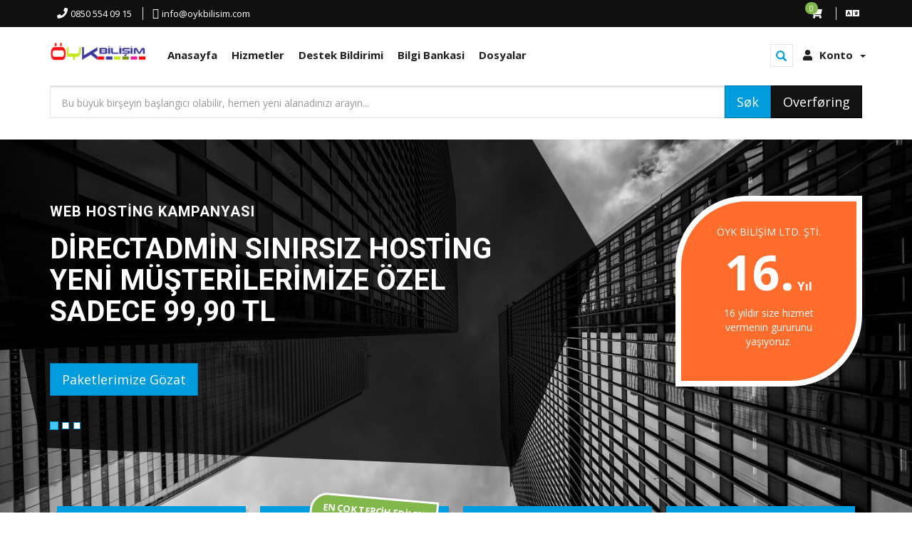

--- FILE ---
content_type: text/html; charset=utf-8
request_url: https://www.oykbilisim.com/?language=norwegian
body_size: 6958
content:

<!DOCTYPE html>
<html lang="tr">

	<head>
		<meta charset="utf-8" />
		<meta http-equiv="X-UA-Compatible" content="IE=edge">
		<meta name="viewport" content="width=device-width, initial-scale=1">
				
		<title>Öyk Bilişim Web Tasarım Web Hosting Sunucu </title>
		<meta name="keywords" content="" />
		<meta name="description" content="" />
		
				
		<link href="/templates/clouder/assets/css/bootstrap.min.css" rel="stylesheet" />
		
<link href='//fonts.googleapis.com/css?family=Open+Sans:400,300,600,700' rel='stylesheet' type='text/css'>
<link href='//fonts.googleapis.com/css?family=Roboto:400,300,700' rel='stylesheet' type='text/css'>
<link rel="stylesheet" href="//maxcdn.bootstrapcdn.com/font-awesome/4.5.0/css/font-awesome.min.css">
		
<link rel="stylesheet" href="/templates/clouder/assets/css/plugins/owl-carousel/owl.carousel.min.css">
<link rel="stylesheet" href="/templates/clouder/assets/css/plugins/footable/footable.min.css">
		
		
<link rel="stylesheet" href="/templates/clouder/assets/css/themes/style.css">
<link rel="stylesheet" href="/templates/clouder/assets/css/whmcs.min.css" />

<!-- Custom Styling -->
<link rel="stylesheet" href="/templates/clouder/assets/css/custom.css" />

		
<!-- HTML5 Shim and Respond.js IE8 support of HTML5 elements and media queries -->
<!-- WARNING: Respond.js doesn't work if you view the page via file:// -->
<!--[if lt IE 9]>
  <script src="https://oss.maxcdn.com/libs/html5shiv/3.7.0/html5shiv.js"></script>
  <script src="https://oss.maxcdn.com/libs/respond.js/1.4.2/respond.min.js"></script>
<![endif]-->

<link rel="shortcut icon" href="/templates/clouder/favicon.ico">

<script type="text/javascript">
    var csrfToken = '8f33595f48bf5ec7d70f8c29c1a0500fc5dbb2a3',
        markdownGuide = 'Markdown Guide',
        locale = 'en',
        saved = 'lagret',
        saving = 'autolagrer',
        whmcsBaseUrl = "";
</script>

<script src="/templates/clouder/assets/js/scripts.min.js?v=fdd289"></script>

		

		
	
<!-- Dynamic Template Compatibility -->
<!-- Please update your theme to include or have a comment on the following to negate dynamic inclusion -->
<link rel="stylesheet" type="text/css" href="/assets/css/fontawesome-all.min.css" />

</head>
	
	<body class="TMC" data-phone-cc-input="1">
	

    <nav class="navbar top-navbar navbar-fixed-top" role="navigation">

	
				
		<div class="pre-header">
			<div class="container">
				<div class="row">
					<!-- BEGIN TOP BAR LEFT PART -->
					<div class="col-xs-5 col-sm-6">
						<ul class="list-unstyled list-inline hidden-xs">
							<li><i class="fa fa-phone"></i><span>0850 554 09 15</span></li>
							<li><i class="fa fa-envelope-o"></i><span>info@oykbilisim.com</span></li>
						</ul>
						<ul class="list-unstyled list-inline visible-xs">
							<li>
								<span  class="tooltip-primary" data-placement="right" data-rel="tooltip" title="0850 554 09 15">
									<i class="fa fa-phone"></i>
								</span>
							</li>
							<li>
								<span  class="tooltip-primary" data-placement="right" data-rel="tooltip" title="info@oykbilisim.com">
									<i class="fa fa-envelope-o"></i>	
								</span>
							</li>
						</ul>
					</div>
					<!-- END TOP BAR LEFT PART -->
					<!-- BEGIN TOP BAR MENU -->
					<div class="col-xs-7 col-sm-6 additional-nav">
						<ul class="list-unstyled list-inline pull-right">
						
							<!-- Shopping Cart -->
							<li class="dropdown">
								<a href="/cart.php?a=view" class="quick-nav">
									<i class="fa fa-shopping-cart"></i> <span class="badge up badge-success" id="cartItemCount">0</span>
								</a>
							</li>						
							
							<!-- Login/Account Notifications -->
														
							<!-- Language -->
														<li class="dropdown">
								<a href="#" class="dropdown-toggle" data-toggle="dropdown">
									<i class="fa fa-language"></i></span>
								</a>
								<ul class="dropdown-menu dropdown-scroll dropdown-tasks auto auto-width">
									<li class="dropdown-header">
										<i class="fa fa-list"></i> Velg språk
									</li>
									<li id="langScroll">
										<ul class="list-unstyled">
																							<li><a href="/?language=arabic">العربية</a></li>
																							<li><a href="/?language=azerbaijani">Azerbaijani</a></li>
																							<li><a href="/?language=catalan">Català</a></li>
																							<li><a href="/?language=chinese">中文</a></li>
																							<li><a href="/?language=croatian">Hrvatski</a></li>
																							<li><a href="/?language=czech">Čeština</a></li>
																							<li><a href="/?language=danish">Dansk</a></li>
																							<li><a href="/?language=dutch">Nederlands</a></li>
																							<li><a href="/?language=english">English</a></li>
																							<li><a href="/?language=estonian">Estonian</a></li>
																							<li><a href="/?language=farsi">Persian</a></li>
																							<li><a href="/?language=french">Français</a></li>
																							<li><a href="/?language=german">Deutsch</a></li>
																							<li><a href="/?language=hebrew">עברית</a></li>
																							<li><a href="/?language=hungarian">Magyar</a></li>
																							<li><a href="/?language=italian">Italiano</a></li>
																							<li><a href="/?language=macedonian">Macedonian</a></li>
																							<li><a href="/?language=norwegian">Norwegian</a></li>
																							<li><a href="/?language=portuguese-br">Português</a></li>
																							<li><a href="/?language=portuguese-pt">Português</a></li>
																							<li><a href="/?language=romanian">Română</a></li>
																							<li><a href="/?language=russian">Русский</a></li>
																							<li><a href="/?language=spanish">Español</a></li>
																							<li><a href="/?language=swedish">Svenska</a></li>
																							<li><a href="/?language=turkish">Türkçe</a></li>
																							<li><a href="/?language=ukranian">Українська</a></li>
																					</ul>
									</li>
								</ul>
							</li>
							
						</ul>
					</div>
					<!-- END TOP BAR MENU -->
				</div>
			</div>        
		</div>

        <div class="container">
            <div class="navbar-header">
                <button type="button" class="navbar-toggle" data-toggle="collapse" data-target=".navbar-main-collapse">
                    <i class="fa fa-bars"></i>
                </button>
               <a class="navbar-brand" href="/index.php">
                    <img src="/logoyeni6.png" alt="Öyk Bilişim Web Tasarım Web Hosting Sunucu" class="img-responsive" />
                </a>
				
				 <!-- Top Menu Right-->
				<ul class="nav navbar-right">					
					<!--Search Box-->
					<li>
						<div class="nav-search">
							<form method="post" action="/knowledgebase.php?action=search">
<input type="hidden" name="token" value="8f33595f48bf5ec7d70f8c29c1a0500fc5dbb2a3" />
								<div class="form-group">
									<input type="text" name="search" class="form-control" placeholder="Sitede Arama Yap ..." />
									<span class="glyphicon glyphicon-search text-primary"></span>
								</div>							
							</form>
						</div>
					</li>
					<!--Search Box-->
					
					    <li menuItemName="Account" class="dropdown" id="Secondary_Navbar-Account">
        <a class="dropdown-toggle" data-toggle="dropdown" href="#">
            <i class="fas fa-user"></i>&nbsp;            <span class='user-info'>Konto</span>
                        &nbsp;<b class="caret"></b>        </a>
                    <ul class="dropdown-menu">
                            <li menuItemName="Login" id="Secondary_Navbar-Account-Login">
                    <a href="/clientarea.php">
                                                Logg inn
                                            </a>
                </li>
                            <li menuItemName="Register" id="Secondary_Navbar-Account-Register">
                    <a href="/register.php">
                                                Registrer
                                            </a>
                </li>
                            <li menuItemName="Divider" class="nav-divider" id="Secondary_Navbar-Account-Divider">
                    <a href="">
                                                -----
                                            </a>
                </li>
                            <li menuItemName="Forgot Password?" id="Secondary_Navbar-Account-Forgot_Password?">
                    <a href="/index.php?rp=/password/reset">
                                                Glemt Passord?
                                            </a>
                </li>
                        </ul>
            </li>

				</ul>
				
            </div>		
            <!-- Top Menu Right-->
			<div class="nav-top">
			
				<!-- Top Menu Left-->
				<div class="top-menu collapse navbar-collapse  navbar-main-collapse">
					<ul class="nav navbar-nav navbar-left">
					
						<li class="dropdown active">  <li><a href="index.php">Anasayfa</a></li>

<li class="dropdown-submenu"><a href="#" class="dropdown-toggle" data-toggle="dropdown" role="button" aria-expanded="false">Hizmetler</a>
                  <ul class="dropdown-menu">
                    <li><a href="https://oykbilisim.com/index.php?rp=/store/web-hosting">Web Hosting</a></li>
                    <li><a href="https://oykbilisim.com/index.php?rp=/store/web-tasarm-paketleri">Web Tasarim</a></li>
                    <li><a href="https://oykbilisim.com/index.php?rp=/store/seo-paketleri">Seo Hizmetleri</a></li>
                 
                  </ul>
                </li>
							<li class="dropdown active">  <li><a href="https://oykbilisim.com/submitticket.php">Destek Bildirimi</a></li>

		<li class="dropdown active">  <li><a href="https://oykbilisim.com/knowledgebase.php">Bilgi Bankasi</a></li>
<li class="dropdown active">  <li><a href="https://oykbilisim.com/downloads.php">Dosyalar</a></li>


					</ul>
				</div>
				<!-- Top Menu Left-->
				
			</div>
            <!-- /.Top Menu -->
		</div>
        <!-- /.container -->
		
				
    </nav>



	<div class="page-container"><!-- /page container -->
		
								

		
				<!--Domain Section-->
	
			<div class="mass-head">
				<div class="container">
				
					<div class="domain-hero">
						<!--Domain Search Input Box-->
						<form class="form-search" action="domainchecker.php" method="post">
<input type="hidden" name="token" value="8f33595f48bf5ec7d70f8c29c1a0500fc5dbb2a3" />
							<div class="input-group">
								<input type="text" name="domain" placeholder="Bu büyük birşeyin başlangıcı olabilir, hemen yeni alanadınızı arayın..." value="" id="inputDomain" class="form-control search-query input-lg" autocapitalize="none" />
								<span class="input-group-btn">
																		<button type="submit" class="btn btn-lg btn-primary" value="Søk" onclick="$('#modalpleasewait').modal();">
										<span class="visible-xs"><i class="fa fa-search icon-only"></i></span> <span class="hidden-xs">Søk</span>
									</button>
																		 									<button type="submit" name="transfer" class="btn btn-lg btn-inverse" value="Overføring" onclick="$('#modalpleasewait').modal();">
										<span class="visible-xs"><i class="fa fa-send icon-only"></i></span> <span class="hidden-xs">Overføring</span>
									</button>									 
									 								</span>
							</div>
						</form>
						<!--End Domain Search Input Box-->
						
						<!-- Domain Offers-->
						<div class="domain-pricing">
							<ul class="list-unstyled list-inline">

							</ul>
						</div>
						<!-- Domain Offers-->
					</div>
					
				</div>			
			</div>
				
		<div class="no-border  block-s5 no-padding-top hero-bg-wrap">
			<div class="container">
			<!--CONTENT-->
			
				<div class="row">
					<div class="bg-shape-poly col-md-9">
					
						<div class="carousel tc-carousel slide" data-ride="carousel" id="TM-home">
							<!-- Wrapper for slides -->
							<div class="carousel-inner">
							
							
								<!-- Carousel items 1 -->
								<div class="item active">
								
									<h1>Web Hosting Kampanyası</h1>
									<h2>Directadmin Sınırsız Hosting Yeni Müşterilerimize Özel Sadece 99,90 TL</h2>
								
									<a href="https://oykbilisim.com/index.php?rp=/store/web-hosting" class="btn btn-lg btn-primary">Paketlerimize Gözat</a>
									
								</div>
								<!-- Carousel items 2-->
								<div class="item">
								
									<h1>Seo Kampanyası</h1>
									<h2 class="description">Seo Paketlerimizde Öyk Bilişim 16. Yılımıza Özel  Kampanyalı Fiyatlar</h2>
								
									<a href="https://oykbilisim.com/index.php?rp=/store/seo-paketleri" class="btn btn-lg btn-success">Paketlerimize Gözat</a>
									
								</div>
								<!-- Carousel items 3-->
								<div class="item">
								
									<h1>.tk Alanadı Kampanyası</h1>
									<h2>Web Hosting Alan Müşterilerimize .tk Alanadı Ücretsiz</h2>
								
									<a href="cart.php?a=add&domain=register" class="btn btn-lg btn-danger">Hemen Al</a>
									
								</div>
					
							</div>

							<!-- Indicators -->
							<ol class="carousel-indicators left">
								<li data-target="#TM-home" data-slide-to="0" class="active"></li>
								<li data-target="#TM-home" data-slide-to="1"></li>
								<li data-target="#TM-home" data-slide-to="2" ></li>
								
							</ol>
							
						</div>
				
					</div>
					
					<div class="col-md-3 pull-right hidden-xs hidden-sm">
						<div class="promo-tag">
							<h4>Öyk Bilişim LTD. ŞTİ.</h4>
							<span class="discount">16.</span>
							<span class="small">Yıl</span>
							<p>16 yıldır size hizmet vermenin gururunu yaşıyoruz. </p>
						</div>
					</div>
				</div>
				
			</div>
		</div>
		
		<div class="block-s3 bottom2x margin-up light">
			<div class="TM-pricing-container">
				<div class="container">
					<div class="owl-carousel pricing-slider">
						<!-- Wrapper for partners slides --> 
						<div class="slide-item">
							<!-- Shred Hosting-->
							<div class="TMC-pricing-table">
								<h4>SSD WEB Hosting</h4>
								<div class="desc">
									SSD Hosting Paketlerimizle Özgürlüğün Tadını Çıkarın.
								</div>
								<div class="price">
									<span>60 TL' den </span> Başlayan Fiyatlarla				
								</div>
								<a href="https://oykbilisim.com/index.php?rp=/store/web-hosting" class="btn btn-primary btn-lg btn-block">
									Paketleri İncele
								</a>
							</div>
						</div>
						<div class="slide-item">
							<!-- Reseller Hosting-->
							<div class="TMC-pricing-table">
								<h4>Web Tasarım  EKO</h4>
								<div class="desc">
									Mobil Uyumlu Web Tasarım, Domain , Hosting , SSL Sertifikası
								</div>
								<div class="price">
									<span>1199.99 TL</span>			Tek Fiyat			Sabit Fiyat Garantisi
								</div>
								<a href="https://oykbilisim.com/index.php?rp=/store/web-tasarm-paketleri" class="btn btn-primary btn-lg btn-block">
									Satın Al
								</a>
								<!-- Popular plan code -->
								<div class="sticker-wrapper">
									<div class="sticker bg-success">
										En Çok Tercih Edilen
									</div>
								</div>
								<!-- //End popular plan code-->
							</div>
						</div>
						<div class="slide-item">
							<!-- VPS Hosting-->
							<div class="TMC-pricing-table">
								<h4>Web Tasarım Maxi</h4>
								<div class="desc">
									Mobil Uyumlu Tasarım , Domain , Hosting , SSL ve Harita Kaydı
								</div>
								<div class="price">
									<span>1499.99 TL</span>Tek Fiyat     Sabit Fiyat Garantisi				
								</div>
								<a href="https://oykbilisim.com/index.php?rp=/store/web-tasarm-paketleri" class="btn btn-primary btn-lg btn-block">
									Satın Al
								</a>
							</div>
						</div>
						<div class="slide-item">
							<!-- Dedicated Servers-->
							<div class="TMC-pricing-table">
								<h4>Web Tasarım Gold</h4>
								<div class="desc">
									Mobil Uyumlu Tasarım Hosting Domain SSL Harita Kaydı Seo 
								</div>
								<div class="price">
									<span>2499,99 TL</span>Tek Fiyat     Sabit Fiyat Garantisi
								</div>
								<a href="https://oykbilisim.com/index.php?rp=/store/web-tasarm-paketleri" class="btn btn-primary btn-lg btn-block">
									Satın Al
								</a>
							</div>
						</div>
						<!-- /Wrapper for slides -->
					</div>
				</div>
			</div>
		</div>
		


		<div class="block-s1 inverse arrow-block">
			<div class="container">
				<h1 class="text-center text-uppercase bolder">Neden Biz ?</h1>
			</div>
		</div>		

		<div class="block-s3 padding2x light">
			<div class="container">
			
				<div class="owl-carousel features-slider">
					<!-- Wrapper for slides -->  
					<div class="slide-item">
						<div class="TM-box s2">
							<i class="fa fa-server"></i>
							<h3>Yükleme Hızı</h3>
							<p>Yüksek Hızlı SSD Cloud Türkiye Lokasyon Sunucularımızla Yükleme Hızını Hissedin.</p>
						</div>
					</div>
					
					<div class="slide-item">
						<div class="TM-box s2">
							<i class="fa fa-support"></i>
							<h3>Ücretsiz Hosting Eklentileri</h3>
							<p>Wordpress Joomla Forum Siteleri ve Blog Siteleri Platformlarını Tek Tıkla Sitenize Kurabilirsiniz.</p>
						</div>
					</div>
					
				

					<div class="slide-item">
						<div class="TM-box s2">
							<i class="fa fa-lock"></i>
							<h3>Yüksek Güvenlik</h3>
							<p>Ücretsiz let's encrypt SSL Sertifikası ile sitenizde maksimum koruma.</p>
						</div>
					</div>

					<div class="slide-item">
						<div class="TM-box s2">
							<i class="fa fa-comments"></i>
							<h3>7/24 Destek</h3>
							<p>7/24 Destek Departmanlarımza Destek Kaydı Açarak Hizmet Alabilirsiniz..</p>
						</div>
					</div>
					
				
					<!-- /Wrapper for slides -->
				</div>
			</div>
		</div>

		<div class="block-s3 padding4x sec-img-bg bg-opacity inverse text-center">
			<div class="container">
				<div class="row">
					<div class="col-md-9 center-block">
						<h1 class="text-uppercase bolder">hakkımızda ?</h1>
						<p class="text-gray">Firmamız 2006 Yılından itibaren bilişim sektöründen hizmet vermeye başlamış, kısa zamanda sektörde öncü bir firma ünvanını almıştır.<br>
Firmamız Öyk Bilişim Web Tasarım Sunucu Hizmetleri LTD. ŞTİ. bireysel ve kurumsal olarak 147 adet sunucu server, 900 den fazla Web Hosting ve 2022 yılı itibariyle 787 Adet Web Tasarım Hizmeti verdiğimiz müşterilerimize her zaman kalite ve müşteri memnuniyetini ön planda tutmuştur.
</p>
						
						<br />
						
					</div>
				</div>
			</div>	
		</div>	


		
		<div class="block-s3 padding2x">
			<div class="container">
				<h1 class="text-center text-uppercase bolder">MÜŞTERİLERİMİZDEN YORUMLAR !</h1>
					
				<div class="space-20"></div>
					
				<div class="carousel tc-carousel slide text-center" data-ride="carousel" id="TM-testimonials">
					<!-- Wrapper for slides -->
					<div class="carousel-inner">
					
					
						<!-- Carousel items 1 -->
						<div class="item active">									
							<div class="testimonial-massage">
								<i class="fa fa-quote-left"></i> <i>www.bilimhastanesi.com.tr web sitemizi yaptılar firma ilgi alaka uzmanlıkları çok iyi başarılarınızın devamını dilerim.</i>
							</div>
									
							<p><span class="testimonial-name">Eray Gürler,</span> <a href="#" target="_blank">Bilim Hastanesi Müdürü</a></p>
							
						</div>
						<!-- Carousel items 2-->
						<div class="item">
							<div class="testimonial-massage">
								<i class="fa fa-quote-left"></i> <i>www.sigortakapimda.com web sitemizi ve sigorta acente ekranı proğramımızı bu firma yaptı işlerinde çok iyiler teşekürler.</i>
							</div>
								
							<p><span class="testimonial-name">Halil Yalçın,</span> <a href="#" target="_blank">Sigorta Kapımda Arc. Hiz. LTD. ŞTİ.</a></p>
							
						</div>
						<!-- Carousel items 3-->
						<div class="item">
							<div class="testimonial-massage">
								<i class="fa fa-quote-left"></i> </i>www.kirikhanyasamrehabilitasyon.com kurumumuzun web sitesini yaptılar mobil uyumlu ve çok şık bir site oldu yönetim panelide çok kullanışlı çok teşekür ediyorum başarılar dilerim.</i>
							</div>
								
							<p><span class="testimonial-name">Betül Yıldız,</span> <a href="#" target="_blank">Yaşam Rehabilitasyon Merkezi</a></p>
							
						</div>
					</div>

					<!-- Indicators -->
					<ol class="carousel-indicators">
						<li data-target="#TM-testimonials" data-slide-to="0" class="active"></li>
						<li data-target="#TM-testimonials" data-slide-to="1" class=""></li>
						<li data-target="#TM-testimonials" data-slide-to="2" ></li>
					</ol>
					
					  <!-- Controls -->
					  <a class="left carousel-control" href="#TM-testimonials" role="button" data-slide="prev">
						<span class="glyphicon glyphicon-chevron-left" aria-hidden="true"></span>
						<span class="sr-only">Previous</span>
					  </a>
					  <a class="right carousel-control" href="#TM-testimonials" role="button" data-slide="next">
						<span class="glyphicon glyphicon-chevron-right" aria-hidden="true"></span>
						<span class="sr-only">Next</span>
					  </a>
				</div>
			</div>			
		</div>
		
		<div class="modal fade in" id="modalpleasewait">
			<div class="modal-dialog modal-sm">
				<div class="modal-content">
					<div class="modal-header text-center">
						 <h4><i class="fa fa-spinner fa-pulse text-warning"></i> Vennligst vent...</h4>
					</div>
				</div>
			</div>
		</div>

		

				
		<div class="block-s6 light">
			<div class="container">
				<div class="space-10"></div>
				<div class="owl-carousel partners-slider">
					<!-- Wrapper for partners slides --> 
					<div class="owl-item">
						<img src="/templates/clouder/assets/images/gallery/client_1.png" class="center-block img-responsive">
					</div>
					<div class="owl-item">
						<img src="/templates/clouder/assets/images/gallery/client_2.png" class="center-block img-responsive">
					</div>
					<div class="owl-item">
						<img src="/templates/clouder/assets/images/gallery/client_3.png" class="center-block img-responsive">
					</div>
					<div class="owl-item">
						<img src="/templates/clouder/assets/images/gallery/client_4.png" class="center-block img-responsive">
					</div>
					<div class="owl-item">
						<img src="/templates/clouder/assets/images/gallery/client_5.png" class="center-block img-responsive">
					</div>
					<div class="owl-item">
						<img src="/templates/clouder/assets/images/gallery/client_6.png" class="center-block img-responsive">
					</div>
					<div class="owl-item">
						<img src="/templates/clouder/assets/images/gallery/client_7.png" class="center-block img-responsive">
					</div>
					<!-- /Wrapper for slides -->
				</div>
			</div>
		</div>	
		
		<div class="block-breadcrumbs">
			<div class="container">
				<ol class="breadcrumb">
					<li><i class="fa fa-map-marker text-primary"></i></li>
					<li><a href="/index.php">Kundeområdet</a></li>
				</ol>
			
			</div>
		</div>
		
		<!--Footer-->
		<div class="block-footer">
			<div class="container">
				<div class="row">
					<div class="col-md-15 col-sm-3">
						<div data-toggle="collapse" data-target="#ServicesMenuList">
							<h4>Tjenester <span class="pull-right"><i class="fa fa-plus"></i></span></h4>
						</div>
						
						<ul id="ServicesMenuList" class="list-unstyled collapse">
							<li><a href="https://oykbilisim.com/index.php?rp=/store/web-hosting">Web Hosting</a></li>
							<li><a href="https://oykbilisim.com/index.php?rp=/store/seo-paketleri">Seo Hizmeti</a></li>
							<li><a href="https://oykbilisim.com/index.php?rp=/store/web-tasarm-paketleri">Web Tasarim</a></li>
							
						</ul>
					</div>
					
					<div class="col-md-15 col-sm-3">
						<div data-toggle="collapse" data-target="#DomainsMenuList">
							<h4>Domener <span class="pull-right"><i class="fa fa-plus"></i></span></h4>
						</div>
						<ul id="DomainsMenuList" class="list-unstyled collapse">
							<li><a href="/domainchecker.php">Domenesøk</a></li>
							<li><a href="/cart.php?a=add&domain=transfer">Overføre domenenavn</a></li>
													</ul>
					</div>
					
					<div class="col-md-15 col-sm-3">
						<div data-toggle="collapse" data-target="#CompanyMenuList">
							<h4>Seo Paketleri <span class="pull-right"><i class="fa fa-plus"></i></span></h4>
						</div>
						<ul id="CompanyMenuList" class="list-unstyled collapse">
							<li><a href="https://oykbilisim.com/index.php?rp=/store/seo-paketleri">Seo Paket Mini 999.99 TL</a></li>
							<li><a href="https://oykbilisim.com/index.php?rp=/store/seo-paketleri">Seo Paket Midi 1999.99 TL</a></li>
							<li><a href="https://oykbilisim.com/index.php?rp=/store/seo-paketleri">Seo Paket Maxi 2499.99 TL</a></li>
						
						</ul>
					</div>
					
					<div class="col-md-15 col-sm-3">
						<div data-toggle="collapse" data-target="#SupportMenuList">
							<h4>Support <span class="pull-right"><i class="fa fa-plus"></i></span></h4>
						</div>
						<ul id="SupportMenuList" class="list-unstyled collapse">
							<li><a href="/submitticket.php">Ny henvendelse</a></li>
						
							<li><a href="/knowledgebase.php">Kunnskapsbase</a></li>
							<li><a href="/downloads.php">Nedlastinger</a></li>
						</ul>				
					</div>					

					<div class="col-md-15 col-sm-3 hidden-sm hidden-xs social">
						<h4>Mail ve Telefon Destek</h4>
				
						<p class="bigger-130"><i class="fa fa-envelope"></i> info@oykbilisim.com</p>
						
						<p class="bigger-130"><i class="fa fa-phone"></i> 0850 554 09 15</p>
<p class="bigger-130"><i class="fa fa-phone"></i> 0530 387 80 31</p>
						
					</div>
				</div>
				
			</div>
		</div>
		
		<div class="block-footer-small">
			<div class="container">
				<div class="additional-info hidden-xs">
					<div class="row">
						
						
					
					</div>

				</div>
				
				
				<hr class="separator hidden-xs"/>
				
				
				<div class="row copyright">
					
						<center><p>Kopirett &copy; 2026 Öyk Bilişim Web Tasarım Web Hosting Sunucu. <span class="hidden-xs">Alle rettigheter reservert.</span></p></center>
					</div>
					
				</div>
				
			

			</div>
		</div>		
		<!-- //Footer -->
		
		
		<a id="back-to-top" href="#" class="btn btn-primary btn-line btn-lg back-to-top" role="button"><i class="fa fa-angle-double-up icon-only bigger-110"></i></a>
		<!--End Footer-->
		
	</div><!-- /page container -->
	
	<!-- basic scripts -->
		<script src="/templates/clouder/assets/js/plugins/slimscroll/jquery.slimscroll.min.js"></script>
		<script src="/templates/clouder/assets/js/plugins/pace/pace.min.js"></script>
		<script src="/templates/clouder/assets/js/plugins/footable/footable.min.js"></script>
		<script src="/templates/clouder/assets/js/plugins/owl-carousel/owl.carousel.min.js"></script>
		
		<script src="/templates/clouder/assets/js/main.min.js"></script>
		<script src="/templates/clouder/assets/js/plugins/footable/footable.init.js"></script>
		
		<script>
			// init variables require for top navigation bar
				Apps.initNavTopBar();
			// end

			$(function () {
				$('#langScroll, #taskScroll').slimScroll({
					height: '190px',
					disableFadeOut: true,
					touchScrollStep: 50
				});
			});
		
			$(".pricing-slider").owlCarousel({ 
				autoPlay: 3000, //Set AutoPlay to 3 seconds
				itemsCustom : [
					[0, 1],
					[450, 1],
					[600, 2],
					[700, 2],
					[1000, 3],
					[1200, 4]
					],
				pagination: true
			});
		
			$(".features-slider").owlCarousel({ 
				autoPlay: 3000, //Set AutoPlay to 3 seconds
				itemsCustom : [
					[0, 1],
					[450, 1],
					[600, 2],
					[700, 2],
					[1000, 3]
					],
				pagination: true
			});
			
			$(".partners-slider").owlCarousel({ 
				autoPlay: 3000, //Set AutoPlay to 3 seconds
				pagination: false,
				items : 5
			});
			
			$("p:contains('Powered by')").remove();
			
		</script>

		
		<div class="modal system-modal fade modal-scroll" id="modalAjax" tabindex="-1" role="dialog" aria-hidden="true">
			<div class="modal-dialog">
				<div class="modal-content panel panel-primary">
					<div class="modal-header panel-heading bg-primary">
						<button type="button" class="close" data-dismiss="modal">
							<span aria-hidden="true">&times;</span>
							<span class="sr-only">Close</span>
						</button>
						<h4 class="modal-title">Title</h4>
					</div>
					<div class="modal-body panel-body">
						Loading...
					</div>
					<div class="modal-footer panel-footer">
						<div class="pull-left loader">
							<i class="fa fa-circle-o-notch fa-spin"></i> Loading...
						</div>
						<button type="button" class="btn btn-default" data-dismiss="modal">
							Close
						</button>
						<button type="button" class="btn btn-primary modal-submit">
							Submit
						</button>
					</div>
				</div>
			</div>
		</div>

		
	</body>
</html>

--- FILE ---
content_type: image/svg+xml
request_url: https://www.oykbilisim.com/templates/clouder/assets/images/hero-bg-poly.svg
body_size: -42
content:
<?xml version="1.0" encoding="utf-8"?>
<!DOCTYPE svg PUBLIC "-//W3C//DTD SVG 1.1//EN" "http://www.w3.org/Graphics/SVG/1.1/DTD/svg11.dtd">
<svg preserveAspectRatio="none" version="1.1" xmlns="http://www.w3.org/2000/svg" viewBox="0 0 786 459">
<polygon opacity="0.8" fill="#000" points="0,0 700,0 786,161 678,459 85,432"/>
</svg>